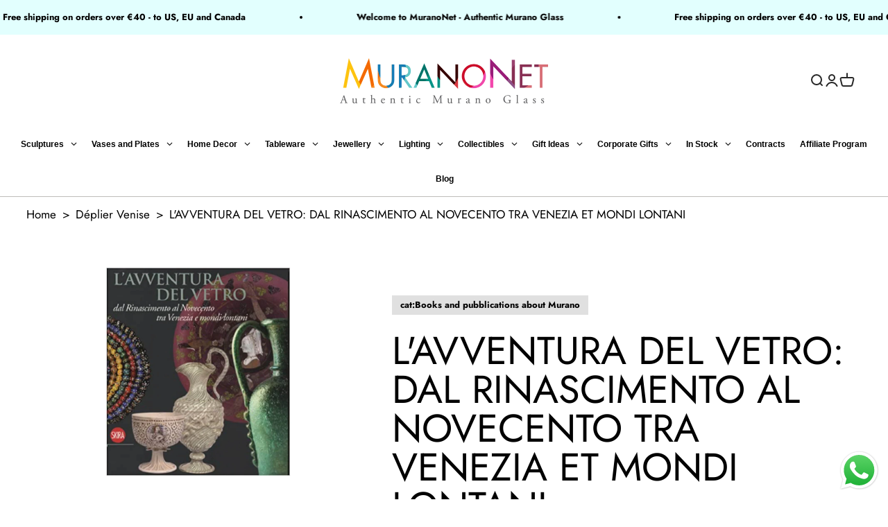

--- FILE ---
content_type: text/html; charset=utf-8
request_url: https://www.google.com/recaptcha/api2/anchor?ar=1&k=6LcUeFsqAAAAADbeDAlS5-Lbt-yDplPUWJaPm7kn&co=aHR0cHM6Ly93d3cubXVyYW5vbmV0LmNvbTo0NDM.&hl=en&v=N67nZn4AqZkNcbeMu4prBgzg&size=invisible&anchor-ms=20000&execute-ms=30000&cb=csbvcw2ms421
body_size: 48598
content:
<!DOCTYPE HTML><html dir="ltr" lang="en"><head><meta http-equiv="Content-Type" content="text/html; charset=UTF-8">
<meta http-equiv="X-UA-Compatible" content="IE=edge">
<title>reCAPTCHA</title>
<style type="text/css">
/* cyrillic-ext */
@font-face {
  font-family: 'Roboto';
  font-style: normal;
  font-weight: 400;
  font-stretch: 100%;
  src: url(//fonts.gstatic.com/s/roboto/v48/KFO7CnqEu92Fr1ME7kSn66aGLdTylUAMa3GUBHMdazTgWw.woff2) format('woff2');
  unicode-range: U+0460-052F, U+1C80-1C8A, U+20B4, U+2DE0-2DFF, U+A640-A69F, U+FE2E-FE2F;
}
/* cyrillic */
@font-face {
  font-family: 'Roboto';
  font-style: normal;
  font-weight: 400;
  font-stretch: 100%;
  src: url(//fonts.gstatic.com/s/roboto/v48/KFO7CnqEu92Fr1ME7kSn66aGLdTylUAMa3iUBHMdazTgWw.woff2) format('woff2');
  unicode-range: U+0301, U+0400-045F, U+0490-0491, U+04B0-04B1, U+2116;
}
/* greek-ext */
@font-face {
  font-family: 'Roboto';
  font-style: normal;
  font-weight: 400;
  font-stretch: 100%;
  src: url(//fonts.gstatic.com/s/roboto/v48/KFO7CnqEu92Fr1ME7kSn66aGLdTylUAMa3CUBHMdazTgWw.woff2) format('woff2');
  unicode-range: U+1F00-1FFF;
}
/* greek */
@font-face {
  font-family: 'Roboto';
  font-style: normal;
  font-weight: 400;
  font-stretch: 100%;
  src: url(//fonts.gstatic.com/s/roboto/v48/KFO7CnqEu92Fr1ME7kSn66aGLdTylUAMa3-UBHMdazTgWw.woff2) format('woff2');
  unicode-range: U+0370-0377, U+037A-037F, U+0384-038A, U+038C, U+038E-03A1, U+03A3-03FF;
}
/* math */
@font-face {
  font-family: 'Roboto';
  font-style: normal;
  font-weight: 400;
  font-stretch: 100%;
  src: url(//fonts.gstatic.com/s/roboto/v48/KFO7CnqEu92Fr1ME7kSn66aGLdTylUAMawCUBHMdazTgWw.woff2) format('woff2');
  unicode-range: U+0302-0303, U+0305, U+0307-0308, U+0310, U+0312, U+0315, U+031A, U+0326-0327, U+032C, U+032F-0330, U+0332-0333, U+0338, U+033A, U+0346, U+034D, U+0391-03A1, U+03A3-03A9, U+03B1-03C9, U+03D1, U+03D5-03D6, U+03F0-03F1, U+03F4-03F5, U+2016-2017, U+2034-2038, U+203C, U+2040, U+2043, U+2047, U+2050, U+2057, U+205F, U+2070-2071, U+2074-208E, U+2090-209C, U+20D0-20DC, U+20E1, U+20E5-20EF, U+2100-2112, U+2114-2115, U+2117-2121, U+2123-214F, U+2190, U+2192, U+2194-21AE, U+21B0-21E5, U+21F1-21F2, U+21F4-2211, U+2213-2214, U+2216-22FF, U+2308-230B, U+2310, U+2319, U+231C-2321, U+2336-237A, U+237C, U+2395, U+239B-23B7, U+23D0, U+23DC-23E1, U+2474-2475, U+25AF, U+25B3, U+25B7, U+25BD, U+25C1, U+25CA, U+25CC, U+25FB, U+266D-266F, U+27C0-27FF, U+2900-2AFF, U+2B0E-2B11, U+2B30-2B4C, U+2BFE, U+3030, U+FF5B, U+FF5D, U+1D400-1D7FF, U+1EE00-1EEFF;
}
/* symbols */
@font-face {
  font-family: 'Roboto';
  font-style: normal;
  font-weight: 400;
  font-stretch: 100%;
  src: url(//fonts.gstatic.com/s/roboto/v48/KFO7CnqEu92Fr1ME7kSn66aGLdTylUAMaxKUBHMdazTgWw.woff2) format('woff2');
  unicode-range: U+0001-000C, U+000E-001F, U+007F-009F, U+20DD-20E0, U+20E2-20E4, U+2150-218F, U+2190, U+2192, U+2194-2199, U+21AF, U+21E6-21F0, U+21F3, U+2218-2219, U+2299, U+22C4-22C6, U+2300-243F, U+2440-244A, U+2460-24FF, U+25A0-27BF, U+2800-28FF, U+2921-2922, U+2981, U+29BF, U+29EB, U+2B00-2BFF, U+4DC0-4DFF, U+FFF9-FFFB, U+10140-1018E, U+10190-1019C, U+101A0, U+101D0-101FD, U+102E0-102FB, U+10E60-10E7E, U+1D2C0-1D2D3, U+1D2E0-1D37F, U+1F000-1F0FF, U+1F100-1F1AD, U+1F1E6-1F1FF, U+1F30D-1F30F, U+1F315, U+1F31C, U+1F31E, U+1F320-1F32C, U+1F336, U+1F378, U+1F37D, U+1F382, U+1F393-1F39F, U+1F3A7-1F3A8, U+1F3AC-1F3AF, U+1F3C2, U+1F3C4-1F3C6, U+1F3CA-1F3CE, U+1F3D4-1F3E0, U+1F3ED, U+1F3F1-1F3F3, U+1F3F5-1F3F7, U+1F408, U+1F415, U+1F41F, U+1F426, U+1F43F, U+1F441-1F442, U+1F444, U+1F446-1F449, U+1F44C-1F44E, U+1F453, U+1F46A, U+1F47D, U+1F4A3, U+1F4B0, U+1F4B3, U+1F4B9, U+1F4BB, U+1F4BF, U+1F4C8-1F4CB, U+1F4D6, U+1F4DA, U+1F4DF, U+1F4E3-1F4E6, U+1F4EA-1F4ED, U+1F4F7, U+1F4F9-1F4FB, U+1F4FD-1F4FE, U+1F503, U+1F507-1F50B, U+1F50D, U+1F512-1F513, U+1F53E-1F54A, U+1F54F-1F5FA, U+1F610, U+1F650-1F67F, U+1F687, U+1F68D, U+1F691, U+1F694, U+1F698, U+1F6AD, U+1F6B2, U+1F6B9-1F6BA, U+1F6BC, U+1F6C6-1F6CF, U+1F6D3-1F6D7, U+1F6E0-1F6EA, U+1F6F0-1F6F3, U+1F6F7-1F6FC, U+1F700-1F7FF, U+1F800-1F80B, U+1F810-1F847, U+1F850-1F859, U+1F860-1F887, U+1F890-1F8AD, U+1F8B0-1F8BB, U+1F8C0-1F8C1, U+1F900-1F90B, U+1F93B, U+1F946, U+1F984, U+1F996, U+1F9E9, U+1FA00-1FA6F, U+1FA70-1FA7C, U+1FA80-1FA89, U+1FA8F-1FAC6, U+1FACE-1FADC, U+1FADF-1FAE9, U+1FAF0-1FAF8, U+1FB00-1FBFF;
}
/* vietnamese */
@font-face {
  font-family: 'Roboto';
  font-style: normal;
  font-weight: 400;
  font-stretch: 100%;
  src: url(//fonts.gstatic.com/s/roboto/v48/KFO7CnqEu92Fr1ME7kSn66aGLdTylUAMa3OUBHMdazTgWw.woff2) format('woff2');
  unicode-range: U+0102-0103, U+0110-0111, U+0128-0129, U+0168-0169, U+01A0-01A1, U+01AF-01B0, U+0300-0301, U+0303-0304, U+0308-0309, U+0323, U+0329, U+1EA0-1EF9, U+20AB;
}
/* latin-ext */
@font-face {
  font-family: 'Roboto';
  font-style: normal;
  font-weight: 400;
  font-stretch: 100%;
  src: url(//fonts.gstatic.com/s/roboto/v48/KFO7CnqEu92Fr1ME7kSn66aGLdTylUAMa3KUBHMdazTgWw.woff2) format('woff2');
  unicode-range: U+0100-02BA, U+02BD-02C5, U+02C7-02CC, U+02CE-02D7, U+02DD-02FF, U+0304, U+0308, U+0329, U+1D00-1DBF, U+1E00-1E9F, U+1EF2-1EFF, U+2020, U+20A0-20AB, U+20AD-20C0, U+2113, U+2C60-2C7F, U+A720-A7FF;
}
/* latin */
@font-face {
  font-family: 'Roboto';
  font-style: normal;
  font-weight: 400;
  font-stretch: 100%;
  src: url(//fonts.gstatic.com/s/roboto/v48/KFO7CnqEu92Fr1ME7kSn66aGLdTylUAMa3yUBHMdazQ.woff2) format('woff2');
  unicode-range: U+0000-00FF, U+0131, U+0152-0153, U+02BB-02BC, U+02C6, U+02DA, U+02DC, U+0304, U+0308, U+0329, U+2000-206F, U+20AC, U+2122, U+2191, U+2193, U+2212, U+2215, U+FEFF, U+FFFD;
}
/* cyrillic-ext */
@font-face {
  font-family: 'Roboto';
  font-style: normal;
  font-weight: 500;
  font-stretch: 100%;
  src: url(//fonts.gstatic.com/s/roboto/v48/KFO7CnqEu92Fr1ME7kSn66aGLdTylUAMa3GUBHMdazTgWw.woff2) format('woff2');
  unicode-range: U+0460-052F, U+1C80-1C8A, U+20B4, U+2DE0-2DFF, U+A640-A69F, U+FE2E-FE2F;
}
/* cyrillic */
@font-face {
  font-family: 'Roboto';
  font-style: normal;
  font-weight: 500;
  font-stretch: 100%;
  src: url(//fonts.gstatic.com/s/roboto/v48/KFO7CnqEu92Fr1ME7kSn66aGLdTylUAMa3iUBHMdazTgWw.woff2) format('woff2');
  unicode-range: U+0301, U+0400-045F, U+0490-0491, U+04B0-04B1, U+2116;
}
/* greek-ext */
@font-face {
  font-family: 'Roboto';
  font-style: normal;
  font-weight: 500;
  font-stretch: 100%;
  src: url(//fonts.gstatic.com/s/roboto/v48/KFO7CnqEu92Fr1ME7kSn66aGLdTylUAMa3CUBHMdazTgWw.woff2) format('woff2');
  unicode-range: U+1F00-1FFF;
}
/* greek */
@font-face {
  font-family: 'Roboto';
  font-style: normal;
  font-weight: 500;
  font-stretch: 100%;
  src: url(//fonts.gstatic.com/s/roboto/v48/KFO7CnqEu92Fr1ME7kSn66aGLdTylUAMa3-UBHMdazTgWw.woff2) format('woff2');
  unicode-range: U+0370-0377, U+037A-037F, U+0384-038A, U+038C, U+038E-03A1, U+03A3-03FF;
}
/* math */
@font-face {
  font-family: 'Roboto';
  font-style: normal;
  font-weight: 500;
  font-stretch: 100%;
  src: url(//fonts.gstatic.com/s/roboto/v48/KFO7CnqEu92Fr1ME7kSn66aGLdTylUAMawCUBHMdazTgWw.woff2) format('woff2');
  unicode-range: U+0302-0303, U+0305, U+0307-0308, U+0310, U+0312, U+0315, U+031A, U+0326-0327, U+032C, U+032F-0330, U+0332-0333, U+0338, U+033A, U+0346, U+034D, U+0391-03A1, U+03A3-03A9, U+03B1-03C9, U+03D1, U+03D5-03D6, U+03F0-03F1, U+03F4-03F5, U+2016-2017, U+2034-2038, U+203C, U+2040, U+2043, U+2047, U+2050, U+2057, U+205F, U+2070-2071, U+2074-208E, U+2090-209C, U+20D0-20DC, U+20E1, U+20E5-20EF, U+2100-2112, U+2114-2115, U+2117-2121, U+2123-214F, U+2190, U+2192, U+2194-21AE, U+21B0-21E5, U+21F1-21F2, U+21F4-2211, U+2213-2214, U+2216-22FF, U+2308-230B, U+2310, U+2319, U+231C-2321, U+2336-237A, U+237C, U+2395, U+239B-23B7, U+23D0, U+23DC-23E1, U+2474-2475, U+25AF, U+25B3, U+25B7, U+25BD, U+25C1, U+25CA, U+25CC, U+25FB, U+266D-266F, U+27C0-27FF, U+2900-2AFF, U+2B0E-2B11, U+2B30-2B4C, U+2BFE, U+3030, U+FF5B, U+FF5D, U+1D400-1D7FF, U+1EE00-1EEFF;
}
/* symbols */
@font-face {
  font-family: 'Roboto';
  font-style: normal;
  font-weight: 500;
  font-stretch: 100%;
  src: url(//fonts.gstatic.com/s/roboto/v48/KFO7CnqEu92Fr1ME7kSn66aGLdTylUAMaxKUBHMdazTgWw.woff2) format('woff2');
  unicode-range: U+0001-000C, U+000E-001F, U+007F-009F, U+20DD-20E0, U+20E2-20E4, U+2150-218F, U+2190, U+2192, U+2194-2199, U+21AF, U+21E6-21F0, U+21F3, U+2218-2219, U+2299, U+22C4-22C6, U+2300-243F, U+2440-244A, U+2460-24FF, U+25A0-27BF, U+2800-28FF, U+2921-2922, U+2981, U+29BF, U+29EB, U+2B00-2BFF, U+4DC0-4DFF, U+FFF9-FFFB, U+10140-1018E, U+10190-1019C, U+101A0, U+101D0-101FD, U+102E0-102FB, U+10E60-10E7E, U+1D2C0-1D2D3, U+1D2E0-1D37F, U+1F000-1F0FF, U+1F100-1F1AD, U+1F1E6-1F1FF, U+1F30D-1F30F, U+1F315, U+1F31C, U+1F31E, U+1F320-1F32C, U+1F336, U+1F378, U+1F37D, U+1F382, U+1F393-1F39F, U+1F3A7-1F3A8, U+1F3AC-1F3AF, U+1F3C2, U+1F3C4-1F3C6, U+1F3CA-1F3CE, U+1F3D4-1F3E0, U+1F3ED, U+1F3F1-1F3F3, U+1F3F5-1F3F7, U+1F408, U+1F415, U+1F41F, U+1F426, U+1F43F, U+1F441-1F442, U+1F444, U+1F446-1F449, U+1F44C-1F44E, U+1F453, U+1F46A, U+1F47D, U+1F4A3, U+1F4B0, U+1F4B3, U+1F4B9, U+1F4BB, U+1F4BF, U+1F4C8-1F4CB, U+1F4D6, U+1F4DA, U+1F4DF, U+1F4E3-1F4E6, U+1F4EA-1F4ED, U+1F4F7, U+1F4F9-1F4FB, U+1F4FD-1F4FE, U+1F503, U+1F507-1F50B, U+1F50D, U+1F512-1F513, U+1F53E-1F54A, U+1F54F-1F5FA, U+1F610, U+1F650-1F67F, U+1F687, U+1F68D, U+1F691, U+1F694, U+1F698, U+1F6AD, U+1F6B2, U+1F6B9-1F6BA, U+1F6BC, U+1F6C6-1F6CF, U+1F6D3-1F6D7, U+1F6E0-1F6EA, U+1F6F0-1F6F3, U+1F6F7-1F6FC, U+1F700-1F7FF, U+1F800-1F80B, U+1F810-1F847, U+1F850-1F859, U+1F860-1F887, U+1F890-1F8AD, U+1F8B0-1F8BB, U+1F8C0-1F8C1, U+1F900-1F90B, U+1F93B, U+1F946, U+1F984, U+1F996, U+1F9E9, U+1FA00-1FA6F, U+1FA70-1FA7C, U+1FA80-1FA89, U+1FA8F-1FAC6, U+1FACE-1FADC, U+1FADF-1FAE9, U+1FAF0-1FAF8, U+1FB00-1FBFF;
}
/* vietnamese */
@font-face {
  font-family: 'Roboto';
  font-style: normal;
  font-weight: 500;
  font-stretch: 100%;
  src: url(//fonts.gstatic.com/s/roboto/v48/KFO7CnqEu92Fr1ME7kSn66aGLdTylUAMa3OUBHMdazTgWw.woff2) format('woff2');
  unicode-range: U+0102-0103, U+0110-0111, U+0128-0129, U+0168-0169, U+01A0-01A1, U+01AF-01B0, U+0300-0301, U+0303-0304, U+0308-0309, U+0323, U+0329, U+1EA0-1EF9, U+20AB;
}
/* latin-ext */
@font-face {
  font-family: 'Roboto';
  font-style: normal;
  font-weight: 500;
  font-stretch: 100%;
  src: url(//fonts.gstatic.com/s/roboto/v48/KFO7CnqEu92Fr1ME7kSn66aGLdTylUAMa3KUBHMdazTgWw.woff2) format('woff2');
  unicode-range: U+0100-02BA, U+02BD-02C5, U+02C7-02CC, U+02CE-02D7, U+02DD-02FF, U+0304, U+0308, U+0329, U+1D00-1DBF, U+1E00-1E9F, U+1EF2-1EFF, U+2020, U+20A0-20AB, U+20AD-20C0, U+2113, U+2C60-2C7F, U+A720-A7FF;
}
/* latin */
@font-face {
  font-family: 'Roboto';
  font-style: normal;
  font-weight: 500;
  font-stretch: 100%;
  src: url(//fonts.gstatic.com/s/roboto/v48/KFO7CnqEu92Fr1ME7kSn66aGLdTylUAMa3yUBHMdazQ.woff2) format('woff2');
  unicode-range: U+0000-00FF, U+0131, U+0152-0153, U+02BB-02BC, U+02C6, U+02DA, U+02DC, U+0304, U+0308, U+0329, U+2000-206F, U+20AC, U+2122, U+2191, U+2193, U+2212, U+2215, U+FEFF, U+FFFD;
}
/* cyrillic-ext */
@font-face {
  font-family: 'Roboto';
  font-style: normal;
  font-weight: 900;
  font-stretch: 100%;
  src: url(//fonts.gstatic.com/s/roboto/v48/KFO7CnqEu92Fr1ME7kSn66aGLdTylUAMa3GUBHMdazTgWw.woff2) format('woff2');
  unicode-range: U+0460-052F, U+1C80-1C8A, U+20B4, U+2DE0-2DFF, U+A640-A69F, U+FE2E-FE2F;
}
/* cyrillic */
@font-face {
  font-family: 'Roboto';
  font-style: normal;
  font-weight: 900;
  font-stretch: 100%;
  src: url(//fonts.gstatic.com/s/roboto/v48/KFO7CnqEu92Fr1ME7kSn66aGLdTylUAMa3iUBHMdazTgWw.woff2) format('woff2');
  unicode-range: U+0301, U+0400-045F, U+0490-0491, U+04B0-04B1, U+2116;
}
/* greek-ext */
@font-face {
  font-family: 'Roboto';
  font-style: normal;
  font-weight: 900;
  font-stretch: 100%;
  src: url(//fonts.gstatic.com/s/roboto/v48/KFO7CnqEu92Fr1ME7kSn66aGLdTylUAMa3CUBHMdazTgWw.woff2) format('woff2');
  unicode-range: U+1F00-1FFF;
}
/* greek */
@font-face {
  font-family: 'Roboto';
  font-style: normal;
  font-weight: 900;
  font-stretch: 100%;
  src: url(//fonts.gstatic.com/s/roboto/v48/KFO7CnqEu92Fr1ME7kSn66aGLdTylUAMa3-UBHMdazTgWw.woff2) format('woff2');
  unicode-range: U+0370-0377, U+037A-037F, U+0384-038A, U+038C, U+038E-03A1, U+03A3-03FF;
}
/* math */
@font-face {
  font-family: 'Roboto';
  font-style: normal;
  font-weight: 900;
  font-stretch: 100%;
  src: url(//fonts.gstatic.com/s/roboto/v48/KFO7CnqEu92Fr1ME7kSn66aGLdTylUAMawCUBHMdazTgWw.woff2) format('woff2');
  unicode-range: U+0302-0303, U+0305, U+0307-0308, U+0310, U+0312, U+0315, U+031A, U+0326-0327, U+032C, U+032F-0330, U+0332-0333, U+0338, U+033A, U+0346, U+034D, U+0391-03A1, U+03A3-03A9, U+03B1-03C9, U+03D1, U+03D5-03D6, U+03F0-03F1, U+03F4-03F5, U+2016-2017, U+2034-2038, U+203C, U+2040, U+2043, U+2047, U+2050, U+2057, U+205F, U+2070-2071, U+2074-208E, U+2090-209C, U+20D0-20DC, U+20E1, U+20E5-20EF, U+2100-2112, U+2114-2115, U+2117-2121, U+2123-214F, U+2190, U+2192, U+2194-21AE, U+21B0-21E5, U+21F1-21F2, U+21F4-2211, U+2213-2214, U+2216-22FF, U+2308-230B, U+2310, U+2319, U+231C-2321, U+2336-237A, U+237C, U+2395, U+239B-23B7, U+23D0, U+23DC-23E1, U+2474-2475, U+25AF, U+25B3, U+25B7, U+25BD, U+25C1, U+25CA, U+25CC, U+25FB, U+266D-266F, U+27C0-27FF, U+2900-2AFF, U+2B0E-2B11, U+2B30-2B4C, U+2BFE, U+3030, U+FF5B, U+FF5D, U+1D400-1D7FF, U+1EE00-1EEFF;
}
/* symbols */
@font-face {
  font-family: 'Roboto';
  font-style: normal;
  font-weight: 900;
  font-stretch: 100%;
  src: url(//fonts.gstatic.com/s/roboto/v48/KFO7CnqEu92Fr1ME7kSn66aGLdTylUAMaxKUBHMdazTgWw.woff2) format('woff2');
  unicode-range: U+0001-000C, U+000E-001F, U+007F-009F, U+20DD-20E0, U+20E2-20E4, U+2150-218F, U+2190, U+2192, U+2194-2199, U+21AF, U+21E6-21F0, U+21F3, U+2218-2219, U+2299, U+22C4-22C6, U+2300-243F, U+2440-244A, U+2460-24FF, U+25A0-27BF, U+2800-28FF, U+2921-2922, U+2981, U+29BF, U+29EB, U+2B00-2BFF, U+4DC0-4DFF, U+FFF9-FFFB, U+10140-1018E, U+10190-1019C, U+101A0, U+101D0-101FD, U+102E0-102FB, U+10E60-10E7E, U+1D2C0-1D2D3, U+1D2E0-1D37F, U+1F000-1F0FF, U+1F100-1F1AD, U+1F1E6-1F1FF, U+1F30D-1F30F, U+1F315, U+1F31C, U+1F31E, U+1F320-1F32C, U+1F336, U+1F378, U+1F37D, U+1F382, U+1F393-1F39F, U+1F3A7-1F3A8, U+1F3AC-1F3AF, U+1F3C2, U+1F3C4-1F3C6, U+1F3CA-1F3CE, U+1F3D4-1F3E0, U+1F3ED, U+1F3F1-1F3F3, U+1F3F5-1F3F7, U+1F408, U+1F415, U+1F41F, U+1F426, U+1F43F, U+1F441-1F442, U+1F444, U+1F446-1F449, U+1F44C-1F44E, U+1F453, U+1F46A, U+1F47D, U+1F4A3, U+1F4B0, U+1F4B3, U+1F4B9, U+1F4BB, U+1F4BF, U+1F4C8-1F4CB, U+1F4D6, U+1F4DA, U+1F4DF, U+1F4E3-1F4E6, U+1F4EA-1F4ED, U+1F4F7, U+1F4F9-1F4FB, U+1F4FD-1F4FE, U+1F503, U+1F507-1F50B, U+1F50D, U+1F512-1F513, U+1F53E-1F54A, U+1F54F-1F5FA, U+1F610, U+1F650-1F67F, U+1F687, U+1F68D, U+1F691, U+1F694, U+1F698, U+1F6AD, U+1F6B2, U+1F6B9-1F6BA, U+1F6BC, U+1F6C6-1F6CF, U+1F6D3-1F6D7, U+1F6E0-1F6EA, U+1F6F0-1F6F3, U+1F6F7-1F6FC, U+1F700-1F7FF, U+1F800-1F80B, U+1F810-1F847, U+1F850-1F859, U+1F860-1F887, U+1F890-1F8AD, U+1F8B0-1F8BB, U+1F8C0-1F8C1, U+1F900-1F90B, U+1F93B, U+1F946, U+1F984, U+1F996, U+1F9E9, U+1FA00-1FA6F, U+1FA70-1FA7C, U+1FA80-1FA89, U+1FA8F-1FAC6, U+1FACE-1FADC, U+1FADF-1FAE9, U+1FAF0-1FAF8, U+1FB00-1FBFF;
}
/* vietnamese */
@font-face {
  font-family: 'Roboto';
  font-style: normal;
  font-weight: 900;
  font-stretch: 100%;
  src: url(//fonts.gstatic.com/s/roboto/v48/KFO7CnqEu92Fr1ME7kSn66aGLdTylUAMa3OUBHMdazTgWw.woff2) format('woff2');
  unicode-range: U+0102-0103, U+0110-0111, U+0128-0129, U+0168-0169, U+01A0-01A1, U+01AF-01B0, U+0300-0301, U+0303-0304, U+0308-0309, U+0323, U+0329, U+1EA0-1EF9, U+20AB;
}
/* latin-ext */
@font-face {
  font-family: 'Roboto';
  font-style: normal;
  font-weight: 900;
  font-stretch: 100%;
  src: url(//fonts.gstatic.com/s/roboto/v48/KFO7CnqEu92Fr1ME7kSn66aGLdTylUAMa3KUBHMdazTgWw.woff2) format('woff2');
  unicode-range: U+0100-02BA, U+02BD-02C5, U+02C7-02CC, U+02CE-02D7, U+02DD-02FF, U+0304, U+0308, U+0329, U+1D00-1DBF, U+1E00-1E9F, U+1EF2-1EFF, U+2020, U+20A0-20AB, U+20AD-20C0, U+2113, U+2C60-2C7F, U+A720-A7FF;
}
/* latin */
@font-face {
  font-family: 'Roboto';
  font-style: normal;
  font-weight: 900;
  font-stretch: 100%;
  src: url(//fonts.gstatic.com/s/roboto/v48/KFO7CnqEu92Fr1ME7kSn66aGLdTylUAMa3yUBHMdazQ.woff2) format('woff2');
  unicode-range: U+0000-00FF, U+0131, U+0152-0153, U+02BB-02BC, U+02C6, U+02DA, U+02DC, U+0304, U+0308, U+0329, U+2000-206F, U+20AC, U+2122, U+2191, U+2193, U+2212, U+2215, U+FEFF, U+FFFD;
}

</style>
<link rel="stylesheet" type="text/css" href="https://www.gstatic.com/recaptcha/releases/N67nZn4AqZkNcbeMu4prBgzg/styles__ltr.css">
<script nonce="l8IZjrBw3ClJNBj2o1NsAg" type="text/javascript">window['__recaptcha_api'] = 'https://www.google.com/recaptcha/api2/';</script>
<script type="text/javascript" src="https://www.gstatic.com/recaptcha/releases/N67nZn4AqZkNcbeMu4prBgzg/recaptcha__en.js" nonce="l8IZjrBw3ClJNBj2o1NsAg">
      
    </script></head>
<body><div id="rc-anchor-alert" class="rc-anchor-alert"></div>
<input type="hidden" id="recaptcha-token" value="[base64]">
<script type="text/javascript" nonce="l8IZjrBw3ClJNBj2o1NsAg">
      recaptcha.anchor.Main.init("[\x22ainput\x22,[\x22bgdata\x22,\x22\x22,\[base64]/[base64]/[base64]/bmV3IHJbeF0oY1swXSk6RT09Mj9uZXcgclt4XShjWzBdLGNbMV0pOkU9PTM/bmV3IHJbeF0oY1swXSxjWzFdLGNbMl0pOkU9PTQ/[base64]/[base64]/[base64]/[base64]/[base64]/[base64]/[base64]/[base64]\x22,\[base64]\\u003d\\u003d\x22,\x22G8KUw5twCcKBEcOdfCwrw7DCtsK9w6LDhW3DmA/[base64]/PcKNOcOMwpjDg1fCpELCqcKKMEgLw75iC2PDv8OlSsOtw4LDh1LCtsKZw4Y8T1Jkw5zCjcOLwp0jw5XDjF/DmCfDqHkpw6bDjMKqw4/[base64]/w4vDj8KTw69gwrfCq8Oiw7nCkUNeZxXCjcKvwo/[base64]/[base64]/DgMOKwpDCn8K7wrJ+wpnDtRwManjDiB/Cnk4uZ1TDvCo8wp3CuwIvDcO7D3FbZsKPwo/DmMOew6LDj2svT8KHMcKoM8OQw40xIcKlAMKnwqrDpn7Ct8Ocwq9YwofCpQE3FnTCsMOBwpl0Enc/w5RFw6M7QsKpw4rCgWovw5YGPivDpMK+w7xqw7fDgsKXS8KhWyZIPjtwYcOEwp/Ch8KSawBsw5Afw47DoMOcw6szw7jDjDM+w4HClTvCnUXCiMKiwrkEwozCl8Ofwr89w6/Dj8OJw7vDo8OqQ8ORE3rDvXorwp/[base64]/[base64]/[base64]/DvHowYsKYVcOWw50xw6lQGBdVwqk5w78LRcOAAcKHwqJcLMOfw67CisKJIQF2w7BLw4bDihVVw7/[base64]/QsKME8K8wqMew4TDrVQNw7JWIjYew4jDq8O3wqjChEZ4ZcKew47Dr8KhasOpM8KTUmUnwqNNw7bCisOlwpTCksOccMO+wpFlw7ksAcOmw4fCkAhLSsOmMsOQwpJYM37DoEPDh1bClEjDmMK7w7VbwrfDo8Onw5NjEi7CuifDgB1Lw7oYbGnCuk/CosO/w6hPAkQNw6LCscKPw6nCicKENgksw5gGwoFAKQd6XcKFbiDDu8OAw4vCmcKvw4HDv8OlwovCkw3CvMOUFyLCvSo3ImlIw7zDrsO4IcObNcKJcTzDnsK2w6dSdcO7FThuecKlEsKgEQ/DnF7Dk8OwwpDDj8ORVsOFwozDnMKbw7TCnWoTw6Erw5Q7EVsSdCVXwpvDhiPCvFrCt1HDqiHDqz3DgRbDssOIwoEeLlTDgmdtAMKmwoYYworCqsK2wr05w5U0KcOdYcKhwrtaWcKAwpHCkcKMw4ddw7Vfw7EHwrhBLMO/woNpHjvCtVICw4vDqxvCocOwwo8HTFXCujMRwo5MwoY7BMOiRcOkw7IFw5tbw7FMwotTfk3DiiPCiyfDkX5/w47Dh8KaQ8Oew4jDmsKSwr/Dg8Kewq/DrMK6w5DDgsOBH012aWw3wp3DjQw6RsOeNcKkM8OAwr0JwqbCvjtXwrxRwqF9wokzf2B2wosuVS5sOMKDIsKjYzoGw4nDkcOew47DhhFMcsOveybCosKHC8K7cQ7CuMOywplPZsOtYsOzw6cwW8KNasK/w4Btw6Jrw7TCjsO+wrzCumzDhMKiw5J8BsK5FcKrXMK7R0nDmsOyTiZSXCocw4NJwqjDnMOhw5sywp3CtAQLwqnCj8OawrvDocOkwpLCocKpB8K6HMKQSUFjD8O6ccK1U8KSw503w7NOFwF2d8KWw5tue8Oww7/CosOhw5EdYQbCm8OTU8OmwrrDmjrChjwRw4wYwr42w6k3csO5HsKZw7QgHVHCskfDvX/DgcOqUxlrSS0tw77Dr0VvGcKCwoF/[base64]/DrcOvSMOsQCAHNGxDwpvCjhV1w7DDvcKABQZrw6/CtcK0w79yw5IGw6nCmUp2wrIrPRxzw4bDtMKswqDCqTTDuxJaccK4PcOMwo/DssKyw7QtACZsZRkbQMO/R8KqG8KKDEfCisKXOsKaIMK1w4XCgCLCmFsTV0A/w4vDqMOHDwjCqMKjKUbCt8KxTBvDuQDDh2vDlVHDocK9w6cnwrnCmHhmLXnDr8OtIcK4wr1jKVrDlMKwPAExwrkiKQYSNW0Qw5/DocOHwohew5vCgMO9EMKYJ8KoHnDDisKTJsKeH8OZw7sjfQPClsK4R8OXfcOrw7Ffaydawr/DmX8WP8OQwoXDvcKDwppRw6rDgDRkMB9DNMK9KcK5w7hVwrMsYMKUQnt0worCnk3CsF3CicK/w7LDi8Oewp0ZwoZ/FsO4w6bCtsKrRH7Cux1gwpLDkFRww7tgUMORWMKSKgFJwpkrfcO4wpbCisK4OcORI8Krw6tral3Cs8K4LMOYbcKUGyscwrBwwqkvWMKpwpfCnMOVwqR4KcKcazI2w4gZw4vChl7CqcKGw4Acwr/DqMK1A8KcBMKKQyR8wopbJQTDr8K7OxVUw7jCu8OWZcOvLU/CpWTDp2ACT8KFE8OFbcOHIcOtcMO3J8Kkw67ChD/Dgn7DvsOXPXLCokLCo8KNfsKiwrjDvcOZw6Fmw4TComZVGVvCnMKqw7LDhBzDucKrwpc/[base64]/CtkvDnsOEd8KVwocuwpnDgcKxwpcdwrnDi8KSw4xFw4VpwpXDtcKAw4/CgGDDhz/CrcODWSfCucKoDMOIwo/CskXDjMKHw7xUcMK/w7YIDcOFV8KiwoYNNsOTw4bDvcOLcCfCm1rDuXwSwqUVVFRTChTDsU3CgMO2Azoew5A6wqtZw43DgcKrw5EAJsKGw4l3wrofwrDCvh/DrkXCssK2wqTDqlHCgcKbwrHCqzfDhcOAScK5bVrCmjXDk17DqsOWdlFLwpPDscKuw6hMdB5BwpbDvmbDn8KFXhLCkcOww5XCkMOAwpvCgcK7wrU4wrnCjG7ClgXCgQPDqcK8FC/DjMOnIsOUUcOkN182woDCsU/Cgz1Uw7LDkcOhwp9gbsKkJQ1ZOsKew6MtwqfCoMOfM8KJXygmw7zCqlvCrU02AmTDicOkwpQ8woMJwo7DmkTCuMOnYcOXwpYmN8OxOsKBw5bDgEdhFMOcR0LCiwPDiTE1TsOOw7TDtkcOaMKewq1sBcOHTjjCvsKbIMKLVsO/CQTDvMO5G8OOMFEjN2LDv8K4AcKYw45vL2l4w5AAW8Kkw7rDisOoL8Kawrt/aXfDglvChHN9OMKjI8Oxw6HDrDnDhsKZE8OSJCDCusO7JXsMehjCoizCvMOCw4DDhQzDuW5Pw5wpfzUFLlV1M8KbwoPDpVXCpiLDqcOUw4NswodZwrwrScKBZcOEw4tvBT85RH7DgU9KaMKPw5FVwovCrsOPbMK/wr3Co8O0wovCkMOVIMKiwo1LTsOtwpnCu8K+wpDDucK6w60SBsOdLcO0w5DClsKhwox4w4/[base64]/CqcKnDCvCi0LDqcOxOVvCrsKeTBzDoMOGfUMuw7/DrGPDs8OyCcKEEUrCocOUwrzDjsODw5/Dn0oeLnNmbcOxS18Pw6ZGeMOww4B6JVQ8w7bDuRwMPjl3w7PDs8OHGcO8wrV5w5xww4QewrLDhmhWFDIEJG0pXTbCmcKwTgctfkrDujTDiEbDrcOUJX4UNFJ1bsKYwoDDoUNTOhgXw4/CvsOrAcOHw6ROTsObJRw5OVbCvsKGMS3CqgRnT8K/[base64]/[base64]/ChcKiBsKHLMOeaxDCiMOQwqJ6wpckwrwyRQvDrA/ChiQoMcOjF3HDpMK8KcKbHW3Cq8OAOsOFR0PDrMOIYh3DrjPDjMO/QcKyBmzDgcKyaTAgSisibMKXP3gxw552BsK+w5pvwo/CmmYSw67CgsOKwobCt8KqTsKuKywgGUkyUSbCu8ORYEkLUMK3ZgfCnsOJw4rCtWIxw6PChsO/XS8Yw68FCsKLP8K9fjHChcK4wqUrGGXCmsOOd8KQw5Y9wo3DuD/CtTXCjAJKw5pDwqLDjMOrwokVNkfCjMOCwpbDvit0w7nDh8K0DcKfw4DDnRPDkMK6w4rCo8Kjw7/Cl8OdwrfDqXbDksOuw6dXRiBTwprDoMOIw7DDuSAkNx3Ch3tkbcK9LsKgw7zDhcKswrF3woVPKcOGVHDCnDnDjwPCoMKNA8Kzw59iM8OmccOjwr/CqsOBRcO3GMKKw4zCpBkTCsK+MDnCuhXCrFjDgx53wo4DWg3DjMK7wo/[base64]/Cq8KRwozCtwFkdsORQRbDo8KCwrlxfUrDj17CuXfDq8KWw5jDhMO+wq14cFXDryjCg3I6BMKFwqfCtTLCol3DrGVBM8Kzwq0EE3sOH8KNwohNw5fCrsOKw6hjwoTDkSsSwpbCuDTCl8KrwrASTUTCpCPDs1PCkzLDncOYwrBQw6HCjlI/IMOkbAjDsCQuLRTCr3DCp8Oiw7jDpcOHw4HDoVTChnsyTMOWwoPCicOsesKRw7x0wpXDgMKmwq9/wrs/w4Z0EsObwp9KasOZwoEOw7lweMOtw5Bow5rDmn8EwofDn8KPU3TCuhQ8aCzDmsKqPsKOw6HCqcKbwoQRUSzDosO4w7PCv8KaV8KCc2LCjXtnw5tMw6vDlMKJw5vCusOVXcK2w60swrY3w5HDvcKDX2EyTVNhwqBIwqo7wpzCtsKEw7/Drw7DhUvDssK/[base64]/[base64]/[base64]/[base64]/w5vCi8Oiw4ZjwofDn8K2wpXDukp0wqIOw4rCsALCkCnCkUPCgn/CpcOUw5vDp8OdS1BPwpIPwoHDgxHDkMKqwo3Cij5rIljDh8OLR2gmWsKzeiMUwq3CuCfDjsObTUXCjMOjLcOPw6vClMO4w5HDiMK/wqzDl0lywr5lA8KVw5UFwptQwq7CnDfDpcOwcAjCqMOuaV7DnsOWf1JdCsOaZ8KWwpDCvsOJwqzDgAQwEV7DicKIwqR5wonDulzCosKsw4/[base64]/[base64]/DqTTCszBnGX4TEBrDosORFxdSwr3CgV/Ci0rCncKUwqfDlcKBXT/CnAvCsSFBYGrDo37CngXCisOEPD3DmMKsw4vDlX5rw4t9w7DCogfCnMKqMsK1w5TDsMOOwrDCry9hw7rCuzB8w6PDtcOtwpLCtVBcwrLCrX/ChsKuLcKlwqzCk08dwpV4eXjDhMK2woUDw71OA3Bgw4jDrFxzwpBWwo3DkSYCEDVlw5AywpnDjX07w5F5wrnDt1rDvcOmD8Oqw6/Cg8KNYsOYw78Ie8KMwpc+wokAw5LDusOANHIFwpHCtMOXwppRw4LCigXDu8KxLyTDhxZswr3CqsKBw4pbw7l+ecOCaR5XFFBjH8KCIsKlwrtJfj3Cl8KJJ0/[base64]/WGJgwqV5cMKNd8KpY8OiwpxKw4LDt8Khw79fw61bcsKJw67CmCHDrxpMwqXCnsKiGcKYwqNyLULCiTnCkcKaAcK0BMKUKCfCm2U/DcKBw7jCocOMwr5hw6jCnsKWHMOLIFF6GMOkPyptYlDCqcKEwp4AwrzDrB7DmcKAfMKnw5NNGcKsw6bCtsOBY3LDkx7Cq8KGV8KTw7/CvC3Dvw4QDcKTdcK3wqDCthzDuMK+wpbCqMORwosQADPCmMOcLDEkc8KDwpIQw7YPwqjCuVd1wrEkwpDCgQE2TCARAHjChsO/[base64]/[base64]/DVdLX14CY8OnYnLDgcO3w7UBw4BvwoZJBj/[base64]/DuUs1XyM/[base64]/[base64]/CjsOQw4nDm0YfKC3Cl8Ovw67DmcOxwo7DghVPwph/[base64]/Gyoowr3CunDDmcK5C8OtwqbDkQEyTAHDiz9VQGPDjnItw5cMbMOtwq1EKMK8wpQJwr0YJcKiDcKFw7TDoMKrwroPJjHDrETCklMPcHAdw6A/wqTCrMKnw7ofL8O8w5HCqiXCq2zDjHzCncKuwpI8w6/DhcOFd8OgacKSwrsUwqEzaRfDhcORwoTCpcKJPV/DocO/[base64]/Ck8KKbEd8ZMK+wpktw4DCtsKswqPCgmnCjMO2wpU1bcKFwqV7HsKZwqNvL8KuG8KAw5h/[base64]/DpcKCUg7DkEbDrsKBwpQ1wpvChArDk8ORKsOFJ1kVXcKSU8KlbjTDq2PCtU1WSMOdw5nDisKqw4nDgVDDtcKmw7XCoHbDqiBnwqV0w6cfwr83w7jDncKnwpXDsMOVwrh/WD0CdmfCpMOAw7cSfsKYE1YRw5Vmw7/DvMKIw5Mawo4Kw6rDlcO/[base64]/CpQDDqXs/SMKCw74ow6jDjyzCiMKYwpHDocKKQcOQwrNkwq/Ds8OQwoR2w57Ct8OpR8Oqw44ce8OCfSZcw5vCmsKFwo8+D13DilnCsTA6SSNew6XCgMOswp/CnsKZecKvw6PDtmA2a8KiwppCwqDCmsK2AD/CoMKSw6zCqxAfwq3ComBxwqkXDMKLw4YTKsOvT8KkLMO9BMOow5nDkj/CkcOpSEoYYwPDu8KZdcOSC38VHjwQw6EPwqArdcOrw7kQURRzOcOaYMOsw5PDr3bCoMOTwrHDrjXDqBrDpcKNIMO1wppBdMKDX8KoSyPDksOSwrjDn2ALwr/DgsOafRbDosOlwrvCkznDtcKSSVMyw6VnLsO2wrUaw57CoTDDgDdDYsOHwpl+JcK1YxXCnhpQwrTCocODJcOQwojCnl/[base64]/CvRPCpMKYwqtCwr7Cl1/CqcORDcKzBH/Cl8ObWMKAOcK/w6YOw6szw7AHeznCkEzCgA3DhcOZJ3pBMQ/Ct20bwpchUQTCo8KeOgIEL8Osw651w5fCkk/[base64]/[base64]/ClcKjY8KJGMOSwoQdDsO1GjggacO9w4FFAxE6J8OjwpkLJG13w6zDvkIWw57CqMK3F8OJF33DumU2amDDihZ8fcOoWsKLLcO9w7vDk8KcKWh/[base64]/T3h2TBFPB07CsDZ7WGUOw7/Cp8KTJMKMKi4Qw77Dol7DhhbCjcK/w6/CtzhwbMKuwp8ZUsKPYwzCgVzCiMKhwrphwp/CtXbCgsKBSlQdw5vDt8O8fcOtQcO7woDDt3PCqmIJSkLCr8OPwpHDoMOsPmzDjMO5wrPChUFTYUvDrcOpB8KvfnHDi8OZW8OtDVzDisKfNcK2YknDo8KDMcO5wq0Ww5tgwpTCkcOoIcKKw5kJw650TRLCrcOXMsKTwozCkcOZwpllw4bCr8OmZ2Yawp/DocOcwqJMw4vDlMKJw4snwqLCnFbDn2dOGBcEw5Eyw7XCvVfCj2rCmkQScFcQP8OmMMOcwoPCsh3DkQrCqMOGd3AyVcK0AQ1gw4ZKQGJyw7UwwprCtsOGw7PDt8OlDjEXw77Dk8Onw6U/VMK/MFHCqMOBw7ohwo8ZbjHDp8OoAhMHGkPCr3LCqCIowoU+woQgZ8OJwqRvb8O7w4w6ccOBw4oYeWUcBFF6wq7CtlEiUU/Dl2YOJcOWUDcEemR9ZkwmBsOVw4jDu8KDw6pqw6RabcKlG8KIwp1cwpvDo8K4bTIUPXrDs8Kaw60JNsOjwrXDmxVBwp3CpAbDjMKLVcKQw4BgKHUZECN7w4pKUAzDs8KtesONfsK/[base64]/CqcKTw6HClCgPbjJdw7HDqU9awoojM8KgUcOGBxNQwqPDnsKdYAlGOh/CgcOuGhbCksOrXwtEQxsEw7tRC0vDi8KmPMKpwqlPw7vDhsK5QhHCrj5kKh4PAsO4w7vDjVfDrcOJw6xpCENMwrl6IsKnYMOtw5VyQUkNUcKqwoIeNm1UOgnDhz3DuMO6H8OTw74sw6N8D8Obw54oJMKQwrpcOGzDpsOiV8OwwprDpsO6woDCtC7DnMOPw5lZO8O/WcKNPwjDnm/CmMKRPEnDgcKiAsKPOWTDpsOUKjcQw53DjMK3AMODPU3CuSLDjsKRwpTDmxs+dnUtwpk6wr0Aw77ClnTDhsK4wpPDsRsgATBVwrsUDBUaYDPCgsO3McKxJWVVAyTDpsKQP0fDkcK6W2XDhMO0CcO5w5QhwpRAeiPCo8KQwpPClMONwqPDhMOLw6jCkMOWwq/CssOwZMOwdxDDrmTCu8OOZ8Oew68FcSsSDhXCpVI3TEHDkDgww5RlRnhEPcOcwqnDo8OwwrvCr0PDgEfCqCJUQ8ONKcKQwoRJPWfCnA1ew4NWwpnCkCNIwoPCojLDt1YQWBTDhTjDlXxWw50of8KRaMKXP2fDhsOVwoPCs8OfwqnCi8O8GsKzIMO/wqF5wp/Dq8KSwpEBwpzDtMKMFFXChAgtwq3Dkg/ClVPDlcO3wrsgwoTDoUjCkCcbG8Kqw5XCsMOoMDjCjcOHwr0Yw7vCiB3Co8KHQcO/wprCgcKSw583QcOBKsOzwqTDvz7ChsOUwpnCjHbDgx4Kd8OEV8KyQMOiw7M+wrfCoSE/[base64]/CrFHCvMK9w583woHDlBzCtmltwoVmw7HDvgQvwpphw5vCuFDClQdpMkZ2QzxRwqTDlsOVMsKFRCQrX8Oxw5zCksOMw47DqsOGwosuOBfDkDwHw74PRsObwofDjk/DjcKcw5oxw4nCqcKIJRnCpcKFw4TDi0MOPEXCi8OZwrxVGkFRZMOew67CpsODGl0FwqnCl8OFw7bCtMK3wqIdBcOTTMKqw5kMw57DjU5Vaw5BFcO/[base64]/DnWk3wq0Hw4fCiCJofMK+QB9EwphVHsO0w5Qqw63Cj34rwrLDocO9PRvDgRbDvH0zwo09DsKfw7IZwqPCj8O0w47CoAkeSsK2aMOdGgDCnQvDoMKrwqJ2Y8O/[base64]/ZsOTwpd3w7/[base64]/w6F4wqPCqV0cw6HDrlvDjsOJaFIMATsFwrzDnlwTwolnEgxoAgdew7J0wrnCqUHDpiLClghJw7A0w5Miw6h3HMKVaUXClV3Dv8K/w4lpB0dpw7zCmDY2e8K2c8KhPcKvP0AJcMKyP20PwrIzwp1dfsKwwoLCosK5b8O+w6rDskR1N1HCmW7Dn8KgdGrDucOaVi5kOsOtwrUNOl/[base64]/CuAHCnQllRDnCv8K1bVzCusOQWsObwrAwwoHCuUtuwp06w59Vw7/CjsO7S2HClcKDw5nDlBPDtMOHw4zDqMKFXcKJw7TDsjxqFsOOw4ggEFwTw5nDnAXDtXQfUUDDlwzCuFNNK8OgDBgMw40Uw69Kw53CghrDny3ClcOMO1dqbsOXc0DDrlUvLlE8wqPDgMOiDzVbU8KBb8K6w5ohw4LDv8OAw6ZmZSwbA3NuGcOkN8KxfcOrOh/ClXTCkHzDtXMUBHcPwopmFljDrUYeDMOXwrFPSsKfw4hEwpdJw4DDlsKTwrvDiibDr2bCt3Bbw6lowp3DgcOew4/CmhcDwqLDrmzCg8KcwqoZw4DCvGrClwxWfjMqZjnCqcK7w6lLwrvDhlHDp8O8wppHw73Cj8KfK8OFBMO5FSLCtikiw5rDvMOWwqfDvsObJsOfJyc6wolzBErDkcOewohiw4fDtXTDvHPCrMOuX8Omw5Etw7l6f2rCim/DhSVJUFjClFPDvcKAOwjDjhxSw6DCgsKJw5DCkWtAw7xCU1fCpxoEw7LDicO/X8O9SQJuNwPConjCl8OnwprDnMOawpXDkcO5wrZXw5fCkcO/WiUcwpx5wr7CvkHDrcOiw4x3e8Orw6kUVcK6w7gKw7EFPEfDpcKnKMOResOjwpHDtMOSwr5QfEYhw7TDuzpETF/CnsOpORlSwpXDgMKbwpobSsOObGNYP8KDOMO9w6PCrMOvDsOOwqvDp8Kzc8KgEMOzBQN8w7ZQQWQee8OgCnZWeizCm8K4w6QOWXZXHsK2woLCpwEDIDRbHMK4w7HCkMOqwrTDnsKKVcKgw63DvsOIczzDncKCw7zCh8K2w5NbYcOBwrLCuEPDmWbCosO6w7PDvU/DiXVvIhlFwrIcBcODecObw5N0wr89wqTDl8Oaw4Iqw5DDlWQrw4cJTsKAfjHDgApgw79AwohJT13DjFs6wrQzP8KTwqkDKcKCw7xQw4d9VMKuZysUB8KXMMK2WmVzw4tvNybCgMOrFsOsw63CvlLDlFvCo8O8wo/DmHxmU8O2w67ChcKVMsOzwoxlwp3DlMOTWMK0aMO2w6zDiMKoBBE9wpg6eMKTB8OfwqrDnMKhDWVuYMKTMsKvw69Uw6nDksOaH8KzUcK5OXTDnMKbwqlUKMKrOjl/PcOkw6lawoUNa8O/HcOiwp57woAgw5nClsOSezPDgMOGwrcXeDrDrsKhUcO4NAzCjBbDssKkdHg+KsKeGsKkWBwsdMO4D8OsccOrMMOWJlURChVyX8O9L1sKThbDlXBHw78AWSdJbMOJY17DoFNRw78ow6EbaylvwpvDjsOzRWJvwoQOw6xvw4rDrA/DjFTDjsKuUyjCvjTCo8OSIMK4w4wmcsKFJxPDhsK8w5/DhRXDtFfCtFcYwqvDiF3DisOmccKJVTh8F3DCtMKJwoRLw7R+wo1Sw7nDkMKSX8KjWMKBwq98VQ5zWMO6C1QYwq0IRVBawp4TwoA3ezkBVg9dwrjCoj7DnnbDosOIwqE/w4fCgjvDhMO+UHTDglt3wp7CvTl7TRjDqSsYw4DDllNhwonClsOXw6nDjhvDpRzDgWB5SCEtwpPChRsZwrjCs8OKwqjDkGcKwo8GJQvCohlSwp/CqsOqdX/DjMOoRBDDnEXCtsOvwqfDo8OxwqPCosONbGLDm8KdBhoCGMK2wpLChSAiS1s3ScK2XMK8bGPDlWHDvMONIBPCoMKgbsOLIMKzw6ZBAcO3Z8OfN2Z6C8KAwoVmakTDkcOSVcO0FcOUdDbDmcKLw7/[base64]/wq/Dh8K2w7rClkDCkgYhwrrChWMZAwrDsHBnw4jDvFrCiAZbflXDkVxfUsOnwrs5O3fCsMO/NMOnw4LCjsK5w67Ct8OFwr9Awolwwr/CjAgwMUQoGcKxwpl4w5Rbw7U+wq/CqMKGQMKKP8KSaVxwVnUewrdSE8KGJMO9f8OBw7Aqw5srw5PCsitUSMOnw5vDh8OgwpgzwrrCvRDDpsOZQMKxLGQsVFzDqsOsw4fDkcKawoXCoB7DvnY1wrkBRsKiwpbDgTPCjsK/V8KaHB7DoMOaYmlTwpLDlMK1b2PCmjE+wonDt3k8MDFWHV1rwrYyIm1aw7jDgxMRUD7DiXLCtsKjwpdWwq3Ck8OLJ8Oyw4Ywwr/CsExewrvDrEXDky1Gw543w51vcsKDUcOkXcK1wrNXw4jCunplwq3DpTwcw6I3w79oCMO2w5wrEMKPdsOvwrUHDsKzPDvCkQvDkcKcwo1nX8OmwoLDlVbDgMKzS8KgEMKxwqwGDR1Rw6RJwqjCo8K7wolUw7spFGVZeDfCoMO/McKFw63CnMOow51fwrRUOsKFFiTCj8Ogw4TDtMOZwoA6acKvY2rDjcO0wonDrStbBcK/BBLDgEDDqsO8e20aw7JgD8KowpzCoEwoFnhWw47CiU/DrcKYw6XCojfCg8OlOTTDrXIxw7VYwq/Cjk/[base64]/CnHrCswAGw4DDlXHDoVBRIMKUOkrCl0N4IcOZT3QgWMKfF8KaTjjCjwbDrMObbGpjw5oDwpQYH8KMw4nCq8KIS3/ChcOWw6AGw70Jwrx9RzrChcO7wr0ZwqDCtBbCvxLDosOoOcKcEhNqbhprw4bDhUI/w4XDusKpwoTDiTgWIkXCssKkJ8OMwqUdU2AfEMKxMMO1XXttVCvCocOxOwMjw5dMw6x4E8K3wo/DhMObOcKrw7QiFMKZwoDDvCDCrSM+G3puBcOKwrE9w5p/RXkww7nCuFHCvsKkccOjezPDjcKgw7MewpQhUsOqcmrDoUHDr8OKw4sKGcKXQXRXw6zCkMOowoZww7jCs8O/dcOUEwhZwo1sPVNkwpFqw6fCqC7DuRbCsMOAwozDvcKcfRLDg8KbUn4VwrzCpT49woM/XQ5Tw4nDgsKUw6HDrsK/WsK4wpjChcOzeMOoDsO1H8Oew6k6acONGsKpI8OIWX/Cg37CoELCnsOsYCrCtsOkJnPDl8O1ScKUFsKHR8OxwqLDm2jCu8OgwpFJT8KwTsO3IWg0dsOOw5XCvsKTw745wqfCqhzChMKWLQnDnMKXZg16wqnCmsKkwrxBwrLCpBzCusOew5lcwpPCn8KyEcKiwowdPH9WOH/[base64]/CrsK5ESVswokCwolzw4bCp8OKw7YEaQF0FsKGUSs2w7A1VsKvGzPCisOEw4pMw6DDncOsUsK6wq/[base64]/w4INw4p7wo4MCXQsw4XDu8KAF8O6w4PChn45wpMQchZaw6XCvMKHwrFnw5zDgBkiwpDDigZ+EsOAVMOswqLCoX97w7HDiz0NXUbChgFUw4UAw6jDrxdVwr0vOCHCk8K7wqDCnFfDicKFwp4bT8KhTMKmax8Lwq/DoTHChcO1UXpieC0TRn3CnxoITVQHw5kSUxAwXcKIw7cBw5fCnMOIw6LDpMKNMwRow5XChcKAEBkmw4TDmgFLVsKhW3xCTWnDksOKw5PDlMOsXsOPcFg+wpwDSkHDmsKwQ0fCk8KnFcKAfTPCiMKiEk4yAMOXPW7CgcOBOcOMwozCnn9Jwr7Ci1o9f8OnO8O4Tlk0w6/Dix0Aw4QGFUs5MCFRHsKQUhkfw5Alwq7CtBYocRHCrDLCk8OmVFQQw65Qwqp/E8OyLlQjw4TDlMKGw4Bow5TDjHfDp8OuLQ8kVDYYw5c8QcKJwr7DlBg/w4jCqi4sVi7DmsK7w4jCvcOpwoo+wpbDnA53wobDv8OKDsO8w50LwrTDgnDDvMOuNw1XNMKzwoM+GWU8w54iPhEWCMOaWsOJw5PDncK2ETwuYC9zN8ONwp4bwq05LHHClFMzw5/Dsn06w6sYw6jCgW8ieD/CpMONw4IAG8KywoTCl1zCjsO9wo3DjsOWasOaw6HCgWwywoBEfMO3w4rDmMOOOlVfw4vCnlPDhMOwXznDgcOjwqXDpMKewq/DjzrDosKFw4nCuzRdAE42FjVVCMOwI0UgNg87BlPCph3DtmxMw6XDuRcCJMO0w7w1wp7CrUbDszHCo8O+wpIhGxAodMOUEivCj8OTAQjCh8Obw41+wrsqGsOFw5dmWcOqRSl4WsO+wprDrzpXw7XCnAzDoGPCqXjDs8OiwoFYw5rCli3DmwBfw4AzwpvDucOAwq0RaE/DjcKfRiJWY39IwrxMZXbDv8OIS8KCCUtNwosmwp1zJMKLacO1w5fDgcKkw4nDumQIW8KSXVrCvWASPzYHw4xKbXIEecKBL3tlTERoWEdARCY9EMKxPjRAwovDgg3Ds8Klw5Mtw7rDpj/DkHo1WsONw5rChWwnD8KZOGPDhsKywp0ywovDl0sQw5TCn8K6w7fCoMO9YcKrwpjDnXJuDMOiw4trwoMDwrltFk89HFchGcKkwpzDmMKHMMOzw6nCn0pDw7/Cs30Qwrt8w60cw58+f8ONOsOqwrI+S8OmwpIZVRtZw78xFm1jw44zGcO7wp/DkxjDvcKywpXCim/CqjrCjcK5JsOBfsO1wo8cwppQIcKbwpIRdcKpwr8zwp7DuzHDoH0pbxrDvSgSLsK6wpbDicOOTEHCr3hswrMCw5YRwrzCgQwUdF/DpsOBwqokwqTDo8KBw5p7a3ZGwojCvcODw4zDtsKAwroiG8KSw7nDosOwfsOVecKdOCFJM8OnwpPCpS87wpHDoHMiw5UZw6TDlxsWRcKLJsKLWcOFTsOLw4FBK8OSBgnDm8KwLMKbw7U/cl/DuMKDw7nCpg3DsWxOXnFpFV8TwpXDvW7DrQnDqMOTHmrDsiXDkn/[base64]/[base64]/CtQYyacKrwrFFwo19w5rCrGQHA8K5wrB3QMOuwrAJfwVIw7/DtcKXD8ORwqPDj8KAK8KgRRnDscO6wqJMw57DlsK6wr/Dq8KRRcOLKyM7woEkPMOXPcOPbQJbw4QQGV7DkEYNaF0Lw6TDlsKzwoAvw6nDncO5Q0fCsQTCqsOVHMORw4nDmXXDksOBT8OWEMOVGldqw5t8d8KUFcKMAcOuw4LCuyTDusKcwpVpI8KyZkTDgkAIw4ZXF8K4AGJDN8KJwqJ7D0bCo1bCiF/[base64]/CrsOzSMOzLcKawqnCq8ObG8OvwpB/[base64]/wrYjVwsqYMKYw7vCm8KuOVJHT1QQw4N6OjTCucOYbMOaw4PDm8OLw6PDgcOIJcOlOR/DpcKrEMOlbwPDjMOPwoJHwr3CgcOOw47DqU3CqSnDgsKLXjvDilzDuk9QwqfCh8OGw4EewqHClsK7N8K8w7nClMKEwoEudMKjw4XCnRrDgRjDkCbDg0DDtcOWVsKFwqbDuMObwq/DosO4w5/DjU/Cg8OTL8O0SgPCn8OFNcKZwowiPENYK8O1QsKCXBYfe23Cm8KZwpHCjcOkwoEiw6sZIifDmEPCgWvDpMOCw5vDlVcTwqBPdxdow7XDvBfDmBlMPWXDmRFew7/DtCXCkMOlwpzCsxfDm8OOw40/w6QQwpp9w7/Dq8OTw57CkRdJKF5GXCBPw4fDosO9w7PCusK6w7XCiFvCvzxqTj0tacKLCUfDrRQxw5XDh8KvesOJwrVeP8Kzw7TCqMKLwol4w7TDvcONwrLDgMKeRcOUaQjCusONw6bClRXCvBTCsMKRwqLDoSR4wo4Jw5t5wpPDmsOhdSRFQw/DtsKBEC/ChcK5w7XDhmMBw5bDlEjCkcKVwrfCnWnCnTQzIQcpwpTDmXjCpGVyd8O4wq8cNA7DnQcTcsK9w73DsHJXwo3CkcOXb33CsVrDr8OMY8KpZ3/DrMObGnYiZHQlUFFcw4nCjAnCmj1/w4LCtzDCo2llJcK2wqHDm1vDulYOw5LDj8KPLQTCosO2ZsKdMF8mMybDrhJlwpoCwqXDvjrDiittwpHDlsKib8KqK8K1w73DgMK9wrpVQMO9ccKyPnrDsFvDvGlpEzXCn8K4wpp5UytPw6PDlywGX37Dh2UlOsKmeFRaw5rDlALCtUA/w494wqxwIDLDj8KWHVkSEQJcw6TDhRp/wozCicK/Xj7CucKpw7/DiFTDhWDClMKqwrnCoMKXw4oGccKmwp/Cl2rDoHvDrEHDsgclw4g2w6TCkxTCkjl8M8OdesKIwqsVw6dxElvChSxRwqlqLcKcaRNMw68Iwrt1wrBww4bDs8O0w4TDscOUwoQ4w7VRw6HDicO4YCHDq8OFHcOIw6hGD8KbCQ4Uw5Byw77CpcKfcTR8wqYKw7HCukcXw454NnB/IsKKW1TCiMKnw73DiCbCoEIxRk9dY8OGTsOlwpjDtiZDSXDCt8O5C8OLdWhQJghYw6DCikQtFCoGw5jCtMOzw5hPwq7DnnoYdl0Mw7HDizAZwr/DlcOBw5IEw40pL2XDt8OpdsOJw60HJsKrw4xJbyzDl8O2fsOmG8OufA/ClXbCjhnDtmbCu8KgDMKZLcOLLnLDtSTCuS/[base64]/w4fDmMK4asOiw7wJw6A2wqnDlipTSi3DgWXClRJQHMORV8KWbcO7bMKoIsO6w6gzw5rDiHXCiMO+dsKWwrTDt0rDksK9w54XJXtUw6kswpzCvy/CrlXDtjgubcOjGMOVw5B4O8Kmw7M8ZBHDoFxowrbDphTDk2BafBjDn8OAF8O/[base64]/DisOnwp7CtyvDrMO6w7I8w6XDuG/CpDZ0PcOXwo3DriVND23ChnoVBsK0LsKILMK2MUrDlz1VwovCo8OAHkTCqzcHWMKyecKqwotBEljCpSwXwpzCqRYHwpfDpAtEVcKBb8K/GG3Dq8Krw7vDiwnChC5yW8KvwoDDpcOwUD3CgsOAfMKCw7ZwaADDknsxwpDDknMPw4R6wpFZwr3CncKpwqLCrygbwpTDqAc/RsKdfQIrK8KhOFN5wq9aw7EkATbDkn/[base64]/DpQVww7TDr2PDqgYgfcOIw47DvFMxwpvDqF9Tw5NjGcKdSsKoS8K9AcKMD8KfJkJ+wqxtwrvDhi09GhwywqfCkMKZaDRBwp3Do2ofwp1tw5/CjgHClg/Cky7DqsOHS8K/w71IwoAww5IFLcOWw7bCvBcsRMOeVD/[base64]/[base64]/wrzCrcKdY8O4VD3ClgrDhzXDvcOSVsKsw7kBwpfCth4YwpVHwrnCj0Qjw4TDsWfDnMOQwrvDhMOsLcKHeFB+w5/DhwE6QMKswplXwqgaw49GEhwuU8KVw45XPSVhw5RXw5fDl3AvX8OjehM6H3LCmgHDjzxFwopSw4bDrcOnGMK1QXtwdMOkHcK8wrgZwoM/LwbDhgVgJsKDbDrCgS3CvMOlw6s9QMK5EsOlwpllw49fw7DCuWpBw4oqw7RxQsOnKGs0w4zCi8KwdhjDl8Kjw4d2wrJWw5gfdVXDmHPDumrDijY5CitTXsOiE8KTw7dRPjzDicKtw4zCsMKcHHrDhSjChcOMGsOUeCzCj8K6w54uw4FnwrLDgnJUwq/[base64]/Dm1UfIsOGDMOBKCpQwo9UwrdgwrrDl8OFBGLDuFhjGsOQCQDDkBUjO8ODw5fCvsOpw4PCsMO3Uh7DgsK3w4Nbw4XDs2jCt2wNwpnDh1QbwqnCmcOUbMK0wpbDt8K6Mzd6wrPCmkgiLsO/woJTdMOEw4stUHBpesOYUsK8QkvDugVHwrZRw5rCpsKcwqwDbsODw4bCiMOAwpnDmHfDp2ptwo7Di8KHwoXCm8OAbMOkw54WPHYSQMOiw6DDoSQtEkvCrMO2YStMw7XDlE1zwoQfFMK5bsKpO8OvEDYZFcOMw6jCuEcLw78XKMKmwr0Ka0/CkcOiwp3CsMOCZ8Kbd1LDgRhuwrwgwpBSORDCosKmDcObwoc3Y8OtdEbCqsOywoXCqwk7w6RwWcKIwpZ/X8OtS24Bwr17w4LCqMKEwoY/[base64]/Z8OgJMKIFsKfU2ApwpgNwqApw4A1w5x2w7/DjRInalQoPMKgw7ZLNcOnw4PCh8O+EMKbw6/DoGd3OsOTa8O/e0jCiwJQw5Zbw6jCkWRKUDESw43CpVB6wqh/HcOMesOiHyFSKnpnw6fChWJewpvCg2XCjV3DpcKiW13CkHF7QMOqw6NKwo1fBMO1TBcKWA\\u003d\\u003d\x22],null,[\x22conf\x22,null,\x226LcUeFsqAAAAADbeDAlS5-Lbt-yDplPUWJaPm7kn\x22,0,null,null,null,1,[21,125,63,73,95,87,41,43,42,83,102,105,109,121],[7059694,288],0,null,null,null,null,0,null,0,null,700,1,null,0,\[base64]/76lBhnEnQkZnOKMAhnM8xEZ\x22,0,0,null,null,1,null,0,0,null,null,null,0],\x22https://www.muranonet.com:443\x22,null,[3,1,1],null,null,null,1,3600,[\x22https://www.google.com/intl/en/policies/privacy/\x22,\x22https://www.google.com/intl/en/policies/terms/\x22],\x22c5afAlyC4bq1WTcDy9yLtTp974j04jRvVfGDqZc+2RQ\\u003d\x22,1,0,null,1,1769790654094,0,0,[244,101,170],null,[245,94],\x22RC-vyGc0ZHjvI1_vQ\x22,null,null,null,null,null,\x220dAFcWeA4OXtUfZVL8CFpnIce4Dub7EVhw-Qpqj7ez7y7V-Gmz-MBsNuEzvTmM24NbEC9ait5W_7pPwBNSOy9aeQup4dZNBjLtww\x22,1769873453814]");
    </script></body></html>